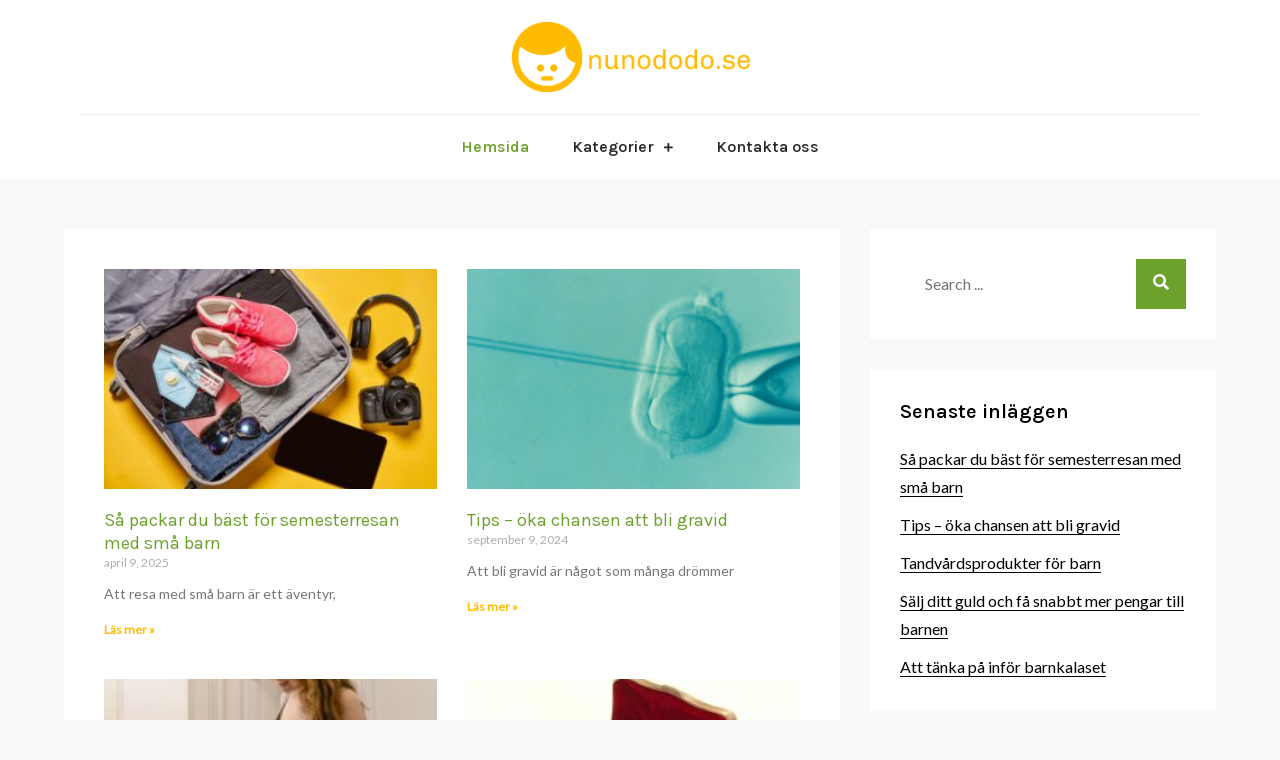

--- FILE ---
content_type: text/html; charset=UTF-8
request_url: https://nunododo.se/
body_size: 15809
content:
<!DOCTYPE html> <html lang="sv-SE">
<head>

	<meta charset="UTF-8">
	<meta name="viewport" content="width=device-width, initial-scale=1">
	<link rel="profile" href="https://gmpg.org/xfn/11">
	

<title>nunododo.se &#8211; Allt om produkter för barn</title>
<meta name='robots' content='max-image-preview:large' />
<link rel='dns-prefetch' href='//fonts.googleapis.com' />
<link rel="alternate" type="application/rss+xml" title="nunododo.se &raquo; Webbflöde" href="https://nunododo.se/feed/" />
<script type="text/javascript">
/* <![CDATA[ */
window._wpemojiSettings = {"baseUrl":"https:\/\/s.w.org\/images\/core\/emoji\/15.0.3\/72x72\/","ext":".png","svgUrl":"https:\/\/s.w.org\/images\/core\/emoji\/15.0.3\/svg\/","svgExt":".svg","source":{"concatemoji":"https:\/\/nunododo.se\/wp-includes\/js\/wp-emoji-release.min.js?ver=6.6.4"}};
/*! This file is auto-generated */
!function(i,n){var o,s,e;function c(e){try{var t={supportTests:e,timestamp:(new Date).valueOf()};sessionStorage.setItem(o,JSON.stringify(t))}catch(e){}}function p(e,t,n){e.clearRect(0,0,e.canvas.width,e.canvas.height),e.fillText(t,0,0);var t=new Uint32Array(e.getImageData(0,0,e.canvas.width,e.canvas.height).data),r=(e.clearRect(0,0,e.canvas.width,e.canvas.height),e.fillText(n,0,0),new Uint32Array(e.getImageData(0,0,e.canvas.width,e.canvas.height).data));return t.every(function(e,t){return e===r[t]})}function u(e,t,n){switch(t){case"flag":return n(e,"\ud83c\udff3\ufe0f\u200d\u26a7\ufe0f","\ud83c\udff3\ufe0f\u200b\u26a7\ufe0f")?!1:!n(e,"\ud83c\uddfa\ud83c\uddf3","\ud83c\uddfa\u200b\ud83c\uddf3")&&!n(e,"\ud83c\udff4\udb40\udc67\udb40\udc62\udb40\udc65\udb40\udc6e\udb40\udc67\udb40\udc7f","\ud83c\udff4\u200b\udb40\udc67\u200b\udb40\udc62\u200b\udb40\udc65\u200b\udb40\udc6e\u200b\udb40\udc67\u200b\udb40\udc7f");case"emoji":return!n(e,"\ud83d\udc26\u200d\u2b1b","\ud83d\udc26\u200b\u2b1b")}return!1}function f(e,t,n){var r="undefined"!=typeof WorkerGlobalScope&&self instanceof WorkerGlobalScope?new OffscreenCanvas(300,150):i.createElement("canvas"),a=r.getContext("2d",{willReadFrequently:!0}),o=(a.textBaseline="top",a.font="600 32px Arial",{});return e.forEach(function(e){o[e]=t(a,e,n)}),o}function t(e){var t=i.createElement("script");t.src=e,t.defer=!0,i.head.appendChild(t)}"undefined"!=typeof Promise&&(o="wpEmojiSettingsSupports",s=["flag","emoji"],n.supports={everything:!0,everythingExceptFlag:!0},e=new Promise(function(e){i.addEventListener("DOMContentLoaded",e,{once:!0})}),new Promise(function(t){var n=function(){try{var e=JSON.parse(sessionStorage.getItem(o));if("object"==typeof e&&"number"==typeof e.timestamp&&(new Date).valueOf()<e.timestamp+604800&&"object"==typeof e.supportTests)return e.supportTests}catch(e){}return null}();if(!n){if("undefined"!=typeof Worker&&"undefined"!=typeof OffscreenCanvas&&"undefined"!=typeof URL&&URL.createObjectURL&&"undefined"!=typeof Blob)try{var e="postMessage("+f.toString()+"("+[JSON.stringify(s),u.toString(),p.toString()].join(",")+"));",r=new Blob([e],{type:"text/javascript"}),a=new Worker(URL.createObjectURL(r),{name:"wpTestEmojiSupports"});return void(a.onmessage=function(e){c(n=e.data),a.terminate(),t(n)})}catch(e){}c(n=f(s,u,p))}t(n)}).then(function(e){for(var t in e)n.supports[t]=e[t],n.supports.everything=n.supports.everything&&n.supports[t],"flag"!==t&&(n.supports.everythingExceptFlag=n.supports.everythingExceptFlag&&n.supports[t]);n.supports.everythingExceptFlag=n.supports.everythingExceptFlag&&!n.supports.flag,n.DOMReady=!1,n.readyCallback=function(){n.DOMReady=!0}}).then(function(){return e}).then(function(){var e;n.supports.everything||(n.readyCallback(),(e=n.source||{}).concatemoji?t(e.concatemoji):e.wpemoji&&e.twemoji&&(t(e.twemoji),t(e.wpemoji)))}))}((window,document),window._wpemojiSettings);
/* ]]> */
</script>
<style id='wp-emoji-styles-inline-css' type='text/css'>

	img.wp-smiley, img.emoji {
		display: inline !important;
		border: none !important;
		box-shadow: none !important;
		height: 1em !important;
		width: 1em !important;
		margin: 0 0.07em !important;
		vertical-align: -0.1em !important;
		background: none !important;
		padding: 0 !important;
	}
</style>
<style id='classic-theme-styles-inline-css' type='text/css'>
/*! This file is auto-generated */
.wp-block-button__link{color:#fff;background-color:#32373c;border-radius:9999px;box-shadow:none;text-decoration:none;padding:calc(.667em + 2px) calc(1.333em + 2px);font-size:1.125em}.wp-block-file__button{background:#32373c;color:#fff;text-decoration:none}
</style>
<style id='global-styles-inline-css' type='text/css'>
:root{--wp--preset--aspect-ratio--square: 1;--wp--preset--aspect-ratio--4-3: 4/3;--wp--preset--aspect-ratio--3-4: 3/4;--wp--preset--aspect-ratio--3-2: 3/2;--wp--preset--aspect-ratio--2-3: 2/3;--wp--preset--aspect-ratio--16-9: 16/9;--wp--preset--aspect-ratio--9-16: 9/16;--wp--preset--color--black: #000000;--wp--preset--color--cyan-bluish-gray: #abb8c3;--wp--preset--color--white: #ffffff;--wp--preset--color--pale-pink: #f78da7;--wp--preset--color--vivid-red: #cf2e2e;--wp--preset--color--luminous-vivid-orange: #ff6900;--wp--preset--color--luminous-vivid-amber: #fcb900;--wp--preset--color--light-green-cyan: #7bdcb5;--wp--preset--color--vivid-green-cyan: #00d084;--wp--preset--color--pale-cyan-blue: #8ed1fc;--wp--preset--color--vivid-cyan-blue: #0693e3;--wp--preset--color--vivid-purple: #9b51e0;--wp--preset--color--tan: #E6DBAD;--wp--preset--color--yellow: #FDE64B;--wp--preset--color--orange: #ED7014;--wp--preset--color--red: #D0312D;--wp--preset--color--pink: #b565a7;--wp--preset--color--purple: #A32CC4;--wp--preset--color--blue: #3A43BA;--wp--preset--color--green: #3BB143;--wp--preset--color--brown: #231709;--wp--preset--color--grey: #6C626D;--wp--preset--gradient--vivid-cyan-blue-to-vivid-purple: linear-gradient(135deg,rgba(6,147,227,1) 0%,rgb(155,81,224) 100%);--wp--preset--gradient--light-green-cyan-to-vivid-green-cyan: linear-gradient(135deg,rgb(122,220,180) 0%,rgb(0,208,130) 100%);--wp--preset--gradient--luminous-vivid-amber-to-luminous-vivid-orange: linear-gradient(135deg,rgba(252,185,0,1) 0%,rgba(255,105,0,1) 100%);--wp--preset--gradient--luminous-vivid-orange-to-vivid-red: linear-gradient(135deg,rgba(255,105,0,1) 0%,rgb(207,46,46) 100%);--wp--preset--gradient--very-light-gray-to-cyan-bluish-gray: linear-gradient(135deg,rgb(238,238,238) 0%,rgb(169,184,195) 100%);--wp--preset--gradient--cool-to-warm-spectrum: linear-gradient(135deg,rgb(74,234,220) 0%,rgb(151,120,209) 20%,rgb(207,42,186) 40%,rgb(238,44,130) 60%,rgb(251,105,98) 80%,rgb(254,248,76) 100%);--wp--preset--gradient--blush-light-purple: linear-gradient(135deg,rgb(255,206,236) 0%,rgb(152,150,240) 100%);--wp--preset--gradient--blush-bordeaux: linear-gradient(135deg,rgb(254,205,165) 0%,rgb(254,45,45) 50%,rgb(107,0,62) 100%);--wp--preset--gradient--luminous-dusk: linear-gradient(135deg,rgb(255,203,112) 0%,rgb(199,81,192) 50%,rgb(65,88,208) 100%);--wp--preset--gradient--pale-ocean: linear-gradient(135deg,rgb(255,245,203) 0%,rgb(182,227,212) 50%,rgb(51,167,181) 100%);--wp--preset--gradient--electric-grass: linear-gradient(135deg,rgb(202,248,128) 0%,rgb(113,206,126) 100%);--wp--preset--gradient--midnight: linear-gradient(135deg,rgb(2,3,129) 0%,rgb(40,116,252) 100%);--wp--preset--font-size--small: 12px;--wp--preset--font-size--medium: 20px;--wp--preset--font-size--large: 36px;--wp--preset--font-size--x-large: 42px;--wp--preset--font-size--regular: 16px;--wp--preset--font-size--larger: 36px;--wp--preset--font-size--huge: 48px;--wp--preset--spacing--20: 0.44rem;--wp--preset--spacing--30: 0.67rem;--wp--preset--spacing--40: 1rem;--wp--preset--spacing--50: 1.5rem;--wp--preset--spacing--60: 2.25rem;--wp--preset--spacing--70: 3.38rem;--wp--preset--spacing--80: 5.06rem;--wp--preset--shadow--natural: 6px 6px 9px rgba(0, 0, 0, 0.2);--wp--preset--shadow--deep: 12px 12px 50px rgba(0, 0, 0, 0.4);--wp--preset--shadow--sharp: 6px 6px 0px rgba(0, 0, 0, 0.2);--wp--preset--shadow--outlined: 6px 6px 0px -3px rgba(255, 255, 255, 1), 6px 6px rgba(0, 0, 0, 1);--wp--preset--shadow--crisp: 6px 6px 0px rgba(0, 0, 0, 1);}:where(.is-layout-flex){gap: 0.5em;}:where(.is-layout-grid){gap: 0.5em;}body .is-layout-flex{display: flex;}.is-layout-flex{flex-wrap: wrap;align-items: center;}.is-layout-flex > :is(*, div){margin: 0;}body .is-layout-grid{display: grid;}.is-layout-grid > :is(*, div){margin: 0;}:where(.wp-block-columns.is-layout-flex){gap: 2em;}:where(.wp-block-columns.is-layout-grid){gap: 2em;}:where(.wp-block-post-template.is-layout-flex){gap: 1.25em;}:where(.wp-block-post-template.is-layout-grid){gap: 1.25em;}.has-black-color{color: var(--wp--preset--color--black) !important;}.has-cyan-bluish-gray-color{color: var(--wp--preset--color--cyan-bluish-gray) !important;}.has-white-color{color: var(--wp--preset--color--white) !important;}.has-pale-pink-color{color: var(--wp--preset--color--pale-pink) !important;}.has-vivid-red-color{color: var(--wp--preset--color--vivid-red) !important;}.has-luminous-vivid-orange-color{color: var(--wp--preset--color--luminous-vivid-orange) !important;}.has-luminous-vivid-amber-color{color: var(--wp--preset--color--luminous-vivid-amber) !important;}.has-light-green-cyan-color{color: var(--wp--preset--color--light-green-cyan) !important;}.has-vivid-green-cyan-color{color: var(--wp--preset--color--vivid-green-cyan) !important;}.has-pale-cyan-blue-color{color: var(--wp--preset--color--pale-cyan-blue) !important;}.has-vivid-cyan-blue-color{color: var(--wp--preset--color--vivid-cyan-blue) !important;}.has-vivid-purple-color{color: var(--wp--preset--color--vivid-purple) !important;}.has-black-background-color{background-color: var(--wp--preset--color--black) !important;}.has-cyan-bluish-gray-background-color{background-color: var(--wp--preset--color--cyan-bluish-gray) !important;}.has-white-background-color{background-color: var(--wp--preset--color--white) !important;}.has-pale-pink-background-color{background-color: var(--wp--preset--color--pale-pink) !important;}.has-vivid-red-background-color{background-color: var(--wp--preset--color--vivid-red) !important;}.has-luminous-vivid-orange-background-color{background-color: var(--wp--preset--color--luminous-vivid-orange) !important;}.has-luminous-vivid-amber-background-color{background-color: var(--wp--preset--color--luminous-vivid-amber) !important;}.has-light-green-cyan-background-color{background-color: var(--wp--preset--color--light-green-cyan) !important;}.has-vivid-green-cyan-background-color{background-color: var(--wp--preset--color--vivid-green-cyan) !important;}.has-pale-cyan-blue-background-color{background-color: var(--wp--preset--color--pale-cyan-blue) !important;}.has-vivid-cyan-blue-background-color{background-color: var(--wp--preset--color--vivid-cyan-blue) !important;}.has-vivid-purple-background-color{background-color: var(--wp--preset--color--vivid-purple) !important;}.has-black-border-color{border-color: var(--wp--preset--color--black) !important;}.has-cyan-bluish-gray-border-color{border-color: var(--wp--preset--color--cyan-bluish-gray) !important;}.has-white-border-color{border-color: var(--wp--preset--color--white) !important;}.has-pale-pink-border-color{border-color: var(--wp--preset--color--pale-pink) !important;}.has-vivid-red-border-color{border-color: var(--wp--preset--color--vivid-red) !important;}.has-luminous-vivid-orange-border-color{border-color: var(--wp--preset--color--luminous-vivid-orange) !important;}.has-luminous-vivid-amber-border-color{border-color: var(--wp--preset--color--luminous-vivid-amber) !important;}.has-light-green-cyan-border-color{border-color: var(--wp--preset--color--light-green-cyan) !important;}.has-vivid-green-cyan-border-color{border-color: var(--wp--preset--color--vivid-green-cyan) !important;}.has-pale-cyan-blue-border-color{border-color: var(--wp--preset--color--pale-cyan-blue) !important;}.has-vivid-cyan-blue-border-color{border-color: var(--wp--preset--color--vivid-cyan-blue) !important;}.has-vivid-purple-border-color{border-color: var(--wp--preset--color--vivid-purple) !important;}.has-vivid-cyan-blue-to-vivid-purple-gradient-background{background: var(--wp--preset--gradient--vivid-cyan-blue-to-vivid-purple) !important;}.has-light-green-cyan-to-vivid-green-cyan-gradient-background{background: var(--wp--preset--gradient--light-green-cyan-to-vivid-green-cyan) !important;}.has-luminous-vivid-amber-to-luminous-vivid-orange-gradient-background{background: var(--wp--preset--gradient--luminous-vivid-amber-to-luminous-vivid-orange) !important;}.has-luminous-vivid-orange-to-vivid-red-gradient-background{background: var(--wp--preset--gradient--luminous-vivid-orange-to-vivid-red) !important;}.has-very-light-gray-to-cyan-bluish-gray-gradient-background{background: var(--wp--preset--gradient--very-light-gray-to-cyan-bluish-gray) !important;}.has-cool-to-warm-spectrum-gradient-background{background: var(--wp--preset--gradient--cool-to-warm-spectrum) !important;}.has-blush-light-purple-gradient-background{background: var(--wp--preset--gradient--blush-light-purple) !important;}.has-blush-bordeaux-gradient-background{background: var(--wp--preset--gradient--blush-bordeaux) !important;}.has-luminous-dusk-gradient-background{background: var(--wp--preset--gradient--luminous-dusk) !important;}.has-pale-ocean-gradient-background{background: var(--wp--preset--gradient--pale-ocean) !important;}.has-electric-grass-gradient-background{background: var(--wp--preset--gradient--electric-grass) !important;}.has-midnight-gradient-background{background: var(--wp--preset--gradient--midnight) !important;}.has-small-font-size{font-size: var(--wp--preset--font-size--small) !important;}.has-medium-font-size{font-size: var(--wp--preset--font-size--medium) !important;}.has-large-font-size{font-size: var(--wp--preset--font-size--large) !important;}.has-x-large-font-size{font-size: var(--wp--preset--font-size--x-large) !important;}
:where(.wp-block-post-template.is-layout-flex){gap: 1.25em;}:where(.wp-block-post-template.is-layout-grid){gap: 1.25em;}
:where(.wp-block-columns.is-layout-flex){gap: 2em;}:where(.wp-block-columns.is-layout-grid){gap: 2em;}
:root :where(.wp-block-pullquote){font-size: 1.5em;line-height: 1.6;}
</style>
<link rel='stylesheet' id='contact-form-7-css' href='https://nunododo.se/wp-content/plugins/contact-form-7/includes/css/styles.css?ver=5.7.3' type='text/css' media='all' />
<link rel='stylesheet' id='essential-grid-plugin-settings-css' href='https://nunododo.se/wp-content/plugins/essential-grid/public/assets/css/settings.css?ver=3.0.10' type='text/css' media='all' />
<link rel='stylesheet' id='tp-fontello-css' href='https://nunododo.se/wp-content/plugins/essential-grid/public/assets/font/fontello/css/fontello.css?ver=3.0.10' type='text/css' media='all' />
<link rel='stylesheet' id='rs-plugin-settings-css' href='https://nunododo.se/wp-content/plugins/revslider/public/assets/css/rs6.css?ver=6.3.3' type='text/css' media='all' />
<style id='rs-plugin-settings-inline-css' type='text/css'>
#rs-demo-id {}
</style>
<link rel='stylesheet' id='font-awesome-css' href='https://nunododo.se/wp-content/plugins/elementor/assets/lib/font-awesome/css/font-awesome.min.css?ver=4.7.0' type='text/css' media='all' />
<link rel='stylesheet' id='salient-wpbakery-addons-css' href='https://nunododo.se/wp-content/plugins/salient-core/css/salient-wpbakery-addons-basic.css?ver=1.7' type='text/css' media='all' />
<link rel='stylesheet' id='wp-pagenavi-css' href='https://nunododo.se/wp-content/plugins/wp-pagenavi/pagenavi-css.css?ver=2.70' type='text/css' media='all' />
<link rel='stylesheet' id='saira-google-fonts-css' href='https://fonts.googleapis.com/css?family=Lora%3A400%2C500%2C600%2C700&#038;subset=latin%2Clatin-ext' type='text/css' media='all' />
<link rel='stylesheet' id='fontawesome-all-css' href='https://nunododo.se/wp-content/themes/saira/assets/css/all.min.css?ver=4.7.0' type='text/css' media='all' />
<link rel='stylesheet' id='saira-blocks-css' href='https://nunododo.se/wp-content/themes/saira/assets/css/blocks.min.css?ver=6.6.4' type='text/css' media='all' />
<link rel='stylesheet' id='saira-style-css' href='https://nunododo.se/wp-content/themes/abel/style.css?ver=6.6.4' type='text/css' media='all' />
<style id='saira-style-inline-css' type='text/css'>
.site-title,
		.site-description {
			position: absolute;
			clip: rect(1px, 1px, 1px, 1px);
		}
</style>
<link rel='stylesheet' id='elementor-icons-css' href='https://nunododo.se/wp-content/plugins/elementor/assets/lib/eicons/css/elementor-icons.min.css?ver=5.32.0' type='text/css' media='all' />
<link rel='stylesheet' id='elementor-frontend-css' href='https://nunododo.se/wp-content/plugins/elementor/assets/css/frontend.min.css?ver=3.25.10' type='text/css' media='all' />
<link rel='stylesheet' id='swiper-css' href='https://nunododo.se/wp-content/plugins/elementor/assets/lib/swiper/v8/css/swiper.min.css?ver=8.4.5' type='text/css' media='all' />
<link rel='stylesheet' id='e-swiper-css' href='https://nunododo.se/wp-content/plugins/elementor/assets/css/conditionals/e-swiper.min.css?ver=3.25.10' type='text/css' media='all' />
<link rel='stylesheet' id='elementor-post-16-css' href='https://nunododo.se/wp-content/uploads/sites/64/elementor/css/post-16.css?ver=1692006037' type='text/css' media='all' />
<link rel='stylesheet' id='elementor-pro-css' href='https://nunododo.se/wp-content/plugins/elementor-pro/assets/css/frontend.min.css?ver=3.11.0' type='text/css' media='all' />
<link rel='stylesheet' id='e-animations-css' href='https://nunododo.se/wp-content/plugins/elementor/assets/lib/animations/animations.min.css?ver=3.25.10' type='text/css' media='all' />
<link rel='stylesheet' id='elementor-post-52-css' href='https://nunododo.se/wp-content/uploads/sites/64/elementor/css/post-52.css?ver=1692006037' type='text/css' media='all' />
<link rel='stylesheet' id='abel-style-parent-css' href='https://nunododo.se/wp-content/themes/saira/style.css?ver=6.6.4' type='text/css' media='all' />
<link rel='stylesheet' id='abel-style-css' href='https://nunododo.se/wp-content/themes/abel/style.css?ver=1.0' type='text/css' media='all' />
<link rel='stylesheet' id='abel-fonts-css' href='https://fonts.googleapis.com/css?family=Karla%3A400%2C500%2C600%2C700%7CLato%3A400&#038;subset=latin%2Clatin-ext' type='text/css' media='all' />
<link rel='stylesheet' id='google-fonts-1-css' href='https://fonts.googleapis.com/css?family=Roboto%3A100%2C100italic%2C200%2C200italic%2C300%2C300italic%2C400%2C400italic%2C500%2C500italic%2C600%2C600italic%2C700%2C700italic%2C800%2C800italic%2C900%2C900italic%7CRoboto+Slab%3A100%2C100italic%2C200%2C200italic%2C300%2C300italic%2C400%2C400italic%2C500%2C500italic%2C600%2C600italic%2C700%2C700italic%2C800%2C800italic%2C900%2C900italic%7CRye%3A100%2C100italic%2C200%2C200italic%2C300%2C300italic%2C400%2C400italic%2C500%2C500italic%2C600%2C600italic%2C700%2C700italic%2C800%2C800italic%2C900%2C900italic&#038;display=auto&#038;ver=6.6.4' type='text/css' media='all' />
<link rel="preconnect" href="https://fonts.gstatic.com/" crossorigin><script type="text/javascript" src="https://nunododo.se/wp-includes/js/jquery/jquery.min.js?ver=3.7.1" id="jquery-core-js"></script>
<script type="text/javascript" src="https://nunododo.se/wp-includes/js/jquery/jquery-migrate.min.js?ver=3.4.1" id="jquery-migrate-js"></script>
<script type="text/javascript" src="https://nunododo.se/wp-content/plugins/revslider/public/assets/js/rbtools.min.js?ver=6.3.3" id="tp-tools-js"></script>
<script type="text/javascript" src="https://nunododo.se/wp-content/plugins/revslider/public/assets/js/rs6.min.js?ver=6.3.3" id="revmin-js"></script>
<script type="text/javascript" src="https://nunododo.se/wp-content/plugins/salient-core/js/third-party/jquery.easing.js?ver=1.7" id="jquery-easing-js"></script>
<script type="text/javascript" src="https://nunododo.se/wp-content/plugins/salient-core/js/third-party/imagesLoaded.min.js?ver=1.7" id="imagesLoaded-js"></script>
<script type="text/javascript" src="https://nunododo.se/wp-content/plugins/salient-core/js/init.js?ver=1.7" id="salient-wpbakery-addons-js"></script>
<link rel="https://api.w.org/" href="https://nunododo.se/wp-json/" /><link rel="alternate" title="JSON" type="application/json" href="https://nunododo.se/wp-json/wp/v2/pages/52" /><link rel="EditURI" type="application/rsd+xml" title="RSD" href="https://nunododo.se/xmlrpc.php?rsd" />
<meta name="generator" content="WordPress 6.6.4" />
<link rel="canonical" href="https://nunododo.se/" />
<link rel='shortlink' href='https://nunododo.se/' />
<link rel="alternate" title="oEmbed (JSON)" type="application/json+oembed" href="https://nunododo.se/wp-json/oembed/1.0/embed?url=https%3A%2F%2Fnunododo.se%2F" />
<link rel="alternate" title="oEmbed (XML)" type="text/xml+oembed" href="https://nunododo.se/wp-json/oembed/1.0/embed?url=https%3A%2F%2Fnunododo.se%2F&#038;format=xml" />
<meta name="generator" content="Elementor 3.25.10; features: additional_custom_breakpoints, e_optimized_control_loading; settings: css_print_method-external, google_font-enabled, font_display-auto">
			<style>
				.e-con.e-parent:nth-of-type(n+4):not(.e-lazyloaded):not(.e-no-lazyload),
				.e-con.e-parent:nth-of-type(n+4):not(.e-lazyloaded):not(.e-no-lazyload) * {
					background-image: none !important;
				}
				@media screen and (max-height: 1024px) {
					.e-con.e-parent:nth-of-type(n+3):not(.e-lazyloaded):not(.e-no-lazyload),
					.e-con.e-parent:nth-of-type(n+3):not(.e-lazyloaded):not(.e-no-lazyload) * {
						background-image: none !important;
					}
				}
				@media screen and (max-height: 640px) {
					.e-con.e-parent:nth-of-type(n+2):not(.e-lazyloaded):not(.e-no-lazyload),
					.e-con.e-parent:nth-of-type(n+2):not(.e-lazyloaded):not(.e-no-lazyload) * {
						background-image: none !important;
					}
				}
			</style>
			<meta name="generator" content="Powered by Slider Revolution 6.3.3 - responsive, Mobile-Friendly Slider Plugin for WordPress with comfortable drag and drop interface." />
<link rel="icon" href="https://nunododo.se/wp-content/uploads/sites/64/2021/01/cropped-icon-32x32.png" sizes="32x32" />
<link rel="icon" href="https://nunododo.se/wp-content/uploads/sites/64/2021/01/cropped-icon-192x192.png" sizes="192x192" />
<link rel="apple-touch-icon" href="https://nunododo.se/wp-content/uploads/sites/64/2021/01/cropped-icon-180x180.png" />
<meta name="msapplication-TileImage" content="https://nunododo.se/wp-content/uploads/sites/64/2021/01/cropped-icon-270x270.png" />
<script type="text/javascript">function setREVStartSize(e){
			//window.requestAnimationFrame(function() {				 
				window.RSIW = window.RSIW===undefined ? window.innerWidth : window.RSIW;	
				window.RSIH = window.RSIH===undefined ? window.innerHeight : window.RSIH;	
				try {								
					var pw = document.getElementById(e.c).parentNode.offsetWidth,
						newh;
					pw = pw===0 || isNaN(pw) ? window.RSIW : pw;
					e.tabw = e.tabw===undefined ? 0 : parseInt(e.tabw);
					e.thumbw = e.thumbw===undefined ? 0 : parseInt(e.thumbw);
					e.tabh = e.tabh===undefined ? 0 : parseInt(e.tabh);
					e.thumbh = e.thumbh===undefined ? 0 : parseInt(e.thumbh);
					e.tabhide = e.tabhide===undefined ? 0 : parseInt(e.tabhide);
					e.thumbhide = e.thumbhide===undefined ? 0 : parseInt(e.thumbhide);
					e.mh = e.mh===undefined || e.mh=="" || e.mh==="auto" ? 0 : parseInt(e.mh,0);		
					if(e.layout==="fullscreen" || e.l==="fullscreen") 						
						newh = Math.max(e.mh,window.RSIH);					
					else{					
						e.gw = Array.isArray(e.gw) ? e.gw : [e.gw];
						for (var i in e.rl) if (e.gw[i]===undefined || e.gw[i]===0) e.gw[i] = e.gw[i-1];					
						e.gh = e.el===undefined || e.el==="" || (Array.isArray(e.el) && e.el.length==0)? e.gh : e.el;
						e.gh = Array.isArray(e.gh) ? e.gh : [e.gh];
						for (var i in e.rl) if (e.gh[i]===undefined || e.gh[i]===0) e.gh[i] = e.gh[i-1];
											
						var nl = new Array(e.rl.length),
							ix = 0,						
							sl;					
						e.tabw = e.tabhide>=pw ? 0 : e.tabw;
						e.thumbw = e.thumbhide>=pw ? 0 : e.thumbw;
						e.tabh = e.tabhide>=pw ? 0 : e.tabh;
						e.thumbh = e.thumbhide>=pw ? 0 : e.thumbh;					
						for (var i in e.rl) nl[i] = e.rl[i]<window.RSIW ? 0 : e.rl[i];
						sl = nl[0];									
						for (var i in nl) if (sl>nl[i] && nl[i]>0) { sl = nl[i]; ix=i;}															
						var m = pw>(e.gw[ix]+e.tabw+e.thumbw) ? 1 : (pw-(e.tabw+e.thumbw)) / (e.gw[ix]);					
						newh =  (e.gh[ix] * m) + (e.tabh + e.thumbh);
					}				
					if(window.rs_init_css===undefined) window.rs_init_css = document.head.appendChild(document.createElement("style"));					
					document.getElementById(e.c).height = newh+"px";
					window.rs_init_css.innerHTML += "#"+e.c+"_wrapper { height: "+newh+"px }";				
				} catch(e){
					console.log("Failure at Presize of Slider:" + e)
				}					   
			//});
		  };</script>

</head>

<body data-rsssl=1 class="home page-template-default page page-id-52 wp-custom-logo ninetheme-shortcode-plugin-version-1.2.6 group-blog right-sidebar elementor-default elementor-kit-16 elementor-page elementor-page-52">


<div id="page" class="site"><a class="skip-link screen-reader-text" href="#content">Skip to content</a>
		<header id="masthead" class="site-header" role="banner">
    <div class="wrapper">
        <div class="site-branding">
            <div class="site-logo">
                
                    <a href="https://nunododo.se/" class="custom-logo-link" rel="home" aria-current="page"><img loading="lazy" width="300" height="97" src="https://nunododo.se/wp-content/uploads/sites/64/2021/01/LogoMakr-2zhcsX.png" class="custom-logo" alt="nunododo.se" decoding="async" /></a>
                
            </div><!-- .site-logo -->

            <div id="site-identity">
                <h1 class="site-title">
                    <a href="https://nunododo.se/" rel="home">  nunododo.se</a>
                </h1>

                
                    <p class="site-description">Allt om produkter för barn</p>
                
            </div><!-- #site-identity -->
        </div> <!-- .site-branding -->

        <nav id="site-navigation" class="main-navigation" role="navigation" aria-label="Primary Menu">
            <button type="button" class="menu-toggle">
                <span class="icon-bar"></span>
                <span class="icon-bar"></span>
                <span class="icon-bar"></span>
            </button>

            <div class="menu-menu-container"><ul id="primary-menu" class="nav-menu"><li id="menu-item-55" class="menu-item menu-item-type-post_type menu-item-object-page menu-item-home current-menu-item page_item page-item-52 current_page_item menu-item-55"><a href="https://nunododo.se/" aria-current="page">Hemsida</a></li>
<li id="menu-item-57" class="menu-item menu-item-type-custom menu-item-object-custom menu-item-has-children menu-item-57"><a href="#">Kategorier</a>
<ul class="sub-menu">
	<li id="menu-item-58" class="menu-item menu-item-type-taxonomy menu-item-object-category menu-item-58"><a href="https://nunododo.se/category/vagnar-och-bilbarnstolar/">Vagnar och bilbarnstolar</a></li>
	<li id="menu-item-59" class="menu-item menu-item-type-taxonomy menu-item-object-category menu-item-59"><a href="https://nunododo.se/category/apotek-till-barnet/">Apotek till barnet</a></li>
</ul>
</li>
<li id="menu-item-56" class="menu-item menu-item-type-post_type menu-item-object-page menu-item-56"><a href="https://nunododo.se/kontakta-oss/">Kontakta oss</a></li>
</ul></div>
        </nav><!-- #site-navigation -->
    </div><!-- .wrapper -->

		</header> <!-- header ends here -->
	<div id="content" class="site-content">
	
        
        <div class="wrapper section-gap">
        
	<div id="primary" class="content-area">
		<main id="main" class="site-main" role="main">

			

<article id="post-52" class="post-52 page type-page status-publish hentry">
	<div class="entry-content">
				<div data-elementor-type="wp-page" data-elementor-id="52" class="elementor elementor-52">
						<section class="elementor-section elementor-top-section elementor-element elementor-element-19c798d elementor-section-boxed elementor-section-height-default elementor-section-height-default" data-id="19c798d" data-element_type="section">
						<div class="elementor-container elementor-column-gap-default">
					<div class="elementor-column elementor-col-100 elementor-top-column elementor-element elementor-element-bd4054f" data-id="bd4054f" data-element_type="column">
			<div class="elementor-widget-wrap elementor-element-populated">
						<div class="elementor-element elementor-element-098aeaf elementor-grid-2 elementor-grid-tablet-2 elementor-grid-mobile-1 elementor-posts--thumbnail-top elementor-widget elementor-widget-global elementor-global-118 elementor-widget-posts" data-id="098aeaf" data-element_type="widget" data-settings="{&quot;classic_columns&quot;:&quot;2&quot;,&quot;classic_columns_tablet&quot;:&quot;2&quot;,&quot;classic_columns_mobile&quot;:&quot;1&quot;,&quot;classic_row_gap&quot;:{&quot;unit&quot;:&quot;px&quot;,&quot;size&quot;:35,&quot;sizes&quot;:[]},&quot;classic_row_gap_tablet&quot;:{&quot;unit&quot;:&quot;px&quot;,&quot;size&quot;:&quot;&quot;,&quot;sizes&quot;:[]},&quot;classic_row_gap_mobile&quot;:{&quot;unit&quot;:&quot;px&quot;,&quot;size&quot;:&quot;&quot;,&quot;sizes&quot;:[]}}" data-widget_type="posts.classic">
				<div class="elementor-widget-container">
					<div class="elementor-posts-container elementor-posts elementor-posts--skin-classic elementor-grid">
				<article class="elementor-post elementor-grid-item post-287 post type-post status-publish format-standard has-post-thumbnail hentry category-apotek-till-barnet">
				<a class="elementor-post__thumbnail__link" href="https://nunododo.se/sa-packar-du-bast-for-semesterresan-med-sma-barn/" >
			<div class="elementor-post__thumbnail"><img fetchpriority="high" fetchpriority="high" decoding="async" width="300" height="200" src="https://nunododo.se/wp-content/uploads/sites/64/2025/04/resized_family_vacation_packing_4-300x200.jpg" class="attachment-medium size-medium wp-image-286" alt="" srcset="https://nunododo.se/wp-content/uploads/sites/64/2025/04/resized_family_vacation_packing_4-300x200.jpg 300w, https://nunododo.se/wp-content/uploads/sites/64/2025/04/resized_family_vacation_packing_4-1024x683.jpg 1024w, https://nunododo.se/wp-content/uploads/sites/64/2025/04/resized_family_vacation_packing_4-768x512.jpg 768w, https://nunododo.se/wp-content/uploads/sites/64/2025/04/resized_family_vacation_packing_4.jpg 1092w" sizes="(max-width: 300px) 100vw, 300px" /></div>
		</a>
				<div class="elementor-post__text">
				<h3 class="elementor-post__title">
			<a href="https://nunododo.se/sa-packar-du-bast-for-semesterresan-med-sma-barn/" >
				Så packar du bäst för semesterresan med små barn			</a>
		</h3>
				<div class="elementor-post__meta-data">
					<span class="elementor-post-date">
			april 9, 2025		</span>
				</div>
				<div class="elementor-post__excerpt">
			<p>Att resa med små barn är ett äventyr,</p>
		</div>
		
		<a class="elementor-post__read-more" href="https://nunododo.se/sa-packar-du-bast-for-semesterresan-med-sma-barn/" aria-label="Läs mer om Så packar du bäst för semesterresan med små barn" >
			Läs mer »		</a>

				</div>
				</article>
				<article class="elementor-post elementor-grid-item post-285 post type-post status-publish format-standard has-post-thumbnail hentry category-apotek-till-barnet">
				<a class="elementor-post__thumbnail__link" href="https://nunododo.se/tips-oka-chansen-att-bli-gravid/" >
			<div class="elementor-post__thumbnail"><img decoding="async" width="300" height="169" src="https://nunododo.se/wp-content/uploads/sites/64/2024/09/eAomkBbkL7wB-300x169.png" class="attachment-medium size-medium wp-image-283" alt="" srcset="https://nunododo.se/wp-content/uploads/sites/64/2024/09/eAomkBbkL7wB-300x169.png 300w, https://nunododo.se/wp-content/uploads/sites/64/2024/09/eAomkBbkL7wB-768x432.png 768w, https://nunododo.se/wp-content/uploads/sites/64/2024/09/eAomkBbkL7wB.png 1001w" sizes="(max-width: 300px) 100vw, 300px" /></div>
		</a>
				<div class="elementor-post__text">
				<h3 class="elementor-post__title">
			<a href="https://nunododo.se/tips-oka-chansen-att-bli-gravid/" >
				Tips &#8211; öka chansen att bli gravid			</a>
		</h3>
				<div class="elementor-post__meta-data">
					<span class="elementor-post-date">
			september 9, 2024		</span>
				</div>
				<div class="elementor-post__excerpt">
			<p>Att bli gravid är något som många drömmer</p>
		</div>
		
		<a class="elementor-post__read-more" href="https://nunododo.se/tips-oka-chansen-att-bli-gravid/" aria-label="Läs mer om Tips &#8211; öka chansen att bli gravid" >
			Läs mer »		</a>

				</div>
				</article>
				<article class="elementor-post elementor-grid-item post-204 post type-post status-publish format-standard has-post-thumbnail hentry category-apotek-till-barnet">
				<a class="elementor-post__thumbnail__link" href="https://nunododo.se/tandvardsprodukter-for-barn/" >
			<div class="elementor-post__thumbnail"><img decoding="async" width="200" height="300" src="https://nunododo.se/wp-content/uploads/sites/64/2022/04/feCtksbi2Eiw-200x300.jpg" class="attachment-medium size-medium wp-image-202" alt="" srcset="https://nunododo.se/wp-content/uploads/sites/64/2022/04/feCtksbi2Eiw-200x300.jpg 200w, https://nunododo.se/wp-content/uploads/sites/64/2022/04/feCtksbi2Eiw.jpg 500w" sizes="(max-width: 200px) 100vw, 200px" /></div>
		</a>
				<div class="elementor-post__text">
				<h3 class="elementor-post__title">
			<a href="https://nunododo.se/tandvardsprodukter-for-barn/" >
				Tandvårdsprodukter för barn			</a>
		</h3>
				<div class="elementor-post__meta-data">
					<span class="elementor-post-date">
			april 25, 2022		</span>
				</div>
				<div class="elementor-post__excerpt">
			<p>Det är lika viktigt för barn att ta</p>
		</div>
		
		<a class="elementor-post__read-more" href="https://nunododo.se/tandvardsprodukter-for-barn/" aria-label="Läs mer om Tandvårdsprodukter för barn" >
			Läs mer »		</a>

				</div>
				</article>
				<article class="elementor-post elementor-grid-item post-201 post type-post status-publish format-standard has-post-thumbnail hentry category-apotek-till-barnet">
				<a class="elementor-post__thumbnail__link" href="https://nunododo.se/salj-ditt-guld-och-fa-snabbt-mer-pengar-till-barnen/" >
			<div class="elementor-post__thumbnail"><img loading="lazy" loading="lazy" decoding="async" width="300" height="233" src="https://nunododo.se/wp-content/uploads/sites/64/2022/02/dBqw80eZFI4E-300x233.jpg" class="attachment-medium size-medium wp-image-197" alt="" srcset="https://nunododo.se/wp-content/uploads/sites/64/2022/02/dBqw80eZFI4E-300x233.jpg 300w, https://nunododo.se/wp-content/uploads/sites/64/2022/02/dBqw80eZFI4E.jpg 500w" sizes="(max-width: 300px) 100vw, 300px" /></div>
		</a>
				<div class="elementor-post__text">
				<h3 class="elementor-post__title">
			<a href="https://nunododo.se/salj-ditt-guld-och-fa-snabbt-mer-pengar-till-barnen/" >
				Sälj ditt guld och få snabbt mer pengar till barnen			</a>
		</h3>
				<div class="elementor-post__meta-data">
					<span class="elementor-post-date">
			mars 11, 2022		</span>
				</div>
				<div class="elementor-post__excerpt">
			<p>När plånboken är tom eller när det inte</p>
		</div>
		
		<a class="elementor-post__read-more" href="https://nunododo.se/salj-ditt-guld-och-fa-snabbt-mer-pengar-till-barnen/" aria-label="Läs mer om Sälj ditt guld och få snabbt mer pengar till barnen" >
			Läs mer »		</a>

				</div>
				</article>
				<article class="elementor-post elementor-grid-item post-189 post type-post status-publish format-standard has-post-thumbnail hentry category-apotek-till-barnet">
				<a class="elementor-post__thumbnail__link" href="https://nunododo.se/att-tanka-pa-infor-barnkalaset/" >
			<div class="elementor-post__thumbnail"><img loading="lazy" loading="lazy" decoding="async" width="200" height="300" src="https://nunododo.se/wp-content/uploads/sites/64/2021/07/ezxPaUfDfSME-200x300.jpg" class="attachment-medium size-medium wp-image-188" alt="" srcset="https://nunododo.se/wp-content/uploads/sites/64/2021/07/ezxPaUfDfSME-200x300.jpg 200w, https://nunododo.se/wp-content/uploads/sites/64/2021/07/ezxPaUfDfSME.jpg 500w" sizes="(max-width: 200px) 100vw, 200px" /></div>
		</a>
				<div class="elementor-post__text">
				<h3 class="elementor-post__title">
			<a href="https://nunododo.se/att-tanka-pa-infor-barnkalaset/" >
				Att tänka på inför barnkalaset			</a>
		</h3>
				<div class="elementor-post__meta-data">
					<span class="elementor-post-date">
			augusti 15, 2021		</span>
				</div>
				<div class="elementor-post__excerpt">
			<p>Det kan kännas överväldigande att planera för ett</p>
		</div>
		
		<a class="elementor-post__read-more" href="https://nunododo.se/att-tanka-pa-infor-barnkalaset/" aria-label="Läs mer om Att tänka på inför barnkalaset" >
			Läs mer »		</a>

				</div>
				</article>
				<article class="elementor-post elementor-grid-item post-196 post type-post status-publish format-standard has-post-thumbnail hentry category-apotek-till-barnet">
				<a class="elementor-post__thumbnail__link" href="https://nunododo.se/halloween-barnens-nya-hogtid/" >
			<div class="elementor-post__thumbnail"><img loading="lazy" loading="lazy" decoding="async" width="200" height="300" src="https://nunododo.se/wp-content/uploads/sites/64/2021/07/eb9KOGeeGYe2-200x300.jpg" class="attachment-medium size-medium wp-image-193" alt="" srcset="https://nunododo.se/wp-content/uploads/sites/64/2021/07/eb9KOGeeGYe2-200x300.jpg 200w, https://nunododo.se/wp-content/uploads/sites/64/2021/07/eb9KOGeeGYe2.jpg 500w" sizes="(max-width: 200px) 100vw, 200px" /></div>
		</a>
				<div class="elementor-post__text">
				<h3 class="elementor-post__title">
			<a href="https://nunododo.se/halloween-barnens-nya-hogtid/" >
				Halloween – barnens nya högtid			</a>
		</h3>
				<div class="elementor-post__meta-data">
					<span class="elementor-post-date">
			augusti 8, 2021		</span>
				</div>
				<div class="elementor-post__excerpt">
			<p>I din egen barndom satt du säkert med</p>
		</div>
		
		<a class="elementor-post__read-more" href="https://nunododo.se/halloween-barnens-nya-hogtid/" aria-label="Läs mer om Halloween – barnens nya högtid" >
			Läs mer »		</a>

				</div>
				</article>
				</div>
		
				</div>
				</div>
					</div>
		</div>
					</div>
		</section>
				<section class="elementor-section elementor-top-section elementor-element elementor-element-f6cadab elementor-section-boxed elementor-section-height-default elementor-section-height-default" data-id="f6cadab" data-element_type="section">
						<div class="elementor-container elementor-column-gap-default">
					<div class="elementor-column elementor-col-100 elementor-top-column elementor-element elementor-element-dc7d507" data-id="dc7d507" data-element_type="column">
			<div class="elementor-widget-wrap elementor-element-populated">
						<div class="elementor-element elementor-element-6230157 elementor-widget elementor-widget-spacer" data-id="6230157" data-element_type="widget" data-widget_type="spacer.default">
				<div class="elementor-widget-container">
					<div class="elementor-spacer">
			<div class="elementor-spacer-inner"></div>
		</div>
				</div>
				</div>
				<div class="elementor-element elementor-element-db0d54c elementor-widget elementor-widget-global elementor-global-110 elementor-widget-heading" data-id="db0d54c" data-element_type="widget" data-widget_type="heading.default">
				<div class="elementor-widget-container">
			<h2 class="elementor-heading-title elementor-size-default">Galleri</h2>		</div>
				</div>
				<div class="elementor-element elementor-element-742fc2b elementor-widget elementor-widget-gallery" data-id="742fc2b" data-element_type="widget" data-settings="{&quot;columns&quot;:3,&quot;lazyload&quot;:&quot;yes&quot;,&quot;gallery_layout&quot;:&quot;grid&quot;,&quot;columns_tablet&quot;:2,&quot;columns_mobile&quot;:1,&quot;gap&quot;:{&quot;unit&quot;:&quot;px&quot;,&quot;size&quot;:10,&quot;sizes&quot;:[]},&quot;gap_tablet&quot;:{&quot;unit&quot;:&quot;px&quot;,&quot;size&quot;:10,&quot;sizes&quot;:[]},&quot;gap_mobile&quot;:{&quot;unit&quot;:&quot;px&quot;,&quot;size&quot;:10,&quot;sizes&quot;:[]},&quot;link_to&quot;:&quot;file&quot;,&quot;aspect_ratio&quot;:&quot;3:2&quot;,&quot;overlay_background&quot;:&quot;yes&quot;,&quot;content_hover_animation&quot;:&quot;fade-in&quot;}" data-widget_type="gallery.default">
				<div class="elementor-widget-container">
					<div class="elementor-gallery__container">
							<a class="e-gallery-item elementor-gallery-item elementor-animated-content" href="https://nunododo.se/wp-content/uploads/sites/64/2021/01/275110-girls-with-book.jpg" data-elementor-open-lightbox="yes" data-elementor-lightbox-slideshow="all-742fc2b" data-elementor-lightbox-title="275110-girls-with-book" data-e-action-hash="#elementor-action%3Aaction%3Dlightbox%26settings%3DeyJpZCI6NzAsInVybCI6Imh0dHBzOlwvXC9udW5vZG9kby5zZVwvd3AtY29udGVudFwvdXBsb2Fkc1wvc2l0ZXNcLzY0XC8yMDIxXC8wMVwvMjc1MTEwLWdpcmxzLXdpdGgtYm9vay5qcGciLCJzbGlkZXNob3ciOiJhbGwtNzQyZmMyYiJ9">
					<div class="e-gallery-image elementor-gallery-item__image" data-thumbnail="https://nunododo.se/wp-content/uploads/sites/64/2021/01/275110-girls-with-book-300x300.jpg" data-width="300" data-height="300" alt="" ></div>
											<div class="elementor-gallery-item__overlay"></div>
														</a>
							<a class="e-gallery-item elementor-gallery-item elementor-animated-content" href="https://nunododo.se/wp-content/uploads/sites/64/2021/01/905011-kids-inspecting-their-wooden-block-buildings.jpg" data-elementor-open-lightbox="yes" data-elementor-lightbox-slideshow="all-742fc2b" data-elementor-lightbox-title="905011-kids-inspecting-their-wooden-block-buildings" data-e-action-hash="#elementor-action%3Aaction%3Dlightbox%26settings%[base64]%3D">
					<div class="e-gallery-image elementor-gallery-item__image" data-thumbnail="https://nunododo.se/wp-content/uploads/sites/64/2021/01/905011-kids-inspecting-their-wooden-block-buildings-300x200.jpg" data-width="300" data-height="200" alt="" ></div>
											<div class="elementor-gallery-item__overlay"></div>
														</a>
							<a class="e-gallery-item elementor-gallery-item elementor-animated-content" href="https://nunododo.se/wp-content/uploads/sites/64/2021/01/1092831-children-on-the-pleasure-ground.jpg" data-elementor-open-lightbox="yes" data-elementor-lightbox-slideshow="all-742fc2b" data-elementor-lightbox-title="1092831-children-on-the-pleasure-ground" data-e-action-hash="#elementor-action%3Aaction%3Dlightbox%26settings%[base64]%3D">
					<div class="e-gallery-image elementor-gallery-item__image" data-thumbnail="https://nunododo.se/wp-content/uploads/sites/64/2021/01/1092831-children-on-the-pleasure-ground-300x196.jpg" data-width="300" data-height="196" alt="" ></div>
											<div class="elementor-gallery-item__overlay"></div>
														</a>
							<a class="e-gallery-item elementor-gallery-item elementor-animated-content" href="https://nunododo.se/wp-content/uploads/sites/64/2021/01/1488454-pojke-pa-fotbollsskola.jpg" data-elementor-open-lightbox="yes" data-elementor-lightbox-slideshow="all-742fc2b" data-elementor-lightbox-title="1488454-pojke-pa-fotbollsskola" data-e-action-hash="#elementor-action%3Aaction%3Dlightbox%26settings%3DeyJpZCI6NzMsInVybCI6Imh0dHBzOlwvXC9udW5vZG9kby5zZVwvd3AtY29udGVudFwvdXBsb2Fkc1wvc2l0ZXNcLzY0XC8yMDIxXC8wMVwvMTQ4ODQ1NC1wb2prZS1wYS1mb3Rib2xsc3Nrb2xhLmpwZyIsInNsaWRlc2hvdyI6ImFsbC03NDJmYzJiIn0%3D">
					<div class="e-gallery-image elementor-gallery-item__image" data-thumbnail="https://nunododo.se/wp-content/uploads/sites/64/2021/01/1488454-pojke-pa-fotbollsskola-300x200.jpg" data-width="300" data-height="200" alt="" ></div>
											<div class="elementor-gallery-item__overlay"></div>
														</a>
							<a class="e-gallery-item elementor-gallery-item elementor-animated-content" href="https://nunododo.se/wp-content/uploads/sites/64/2021/01/1708340-brother-and-sister-drawing.jpg" data-elementor-open-lightbox="yes" data-elementor-lightbox-slideshow="all-742fc2b" data-elementor-lightbox-title="1708340-brother-and-sister-drawing" data-e-action-hash="#elementor-action%3Aaction%3Dlightbox%26settings%3DeyJpZCI6NzQsInVybCI6Imh0dHBzOlwvXC9udW5vZG9kby5zZVwvd3AtY29udGVudFwvdXBsb2Fkc1wvc2l0ZXNcLzY0XC8yMDIxXC8wMVwvMTcwODM0MC1icm90aGVyLWFuZC1zaXN0ZXItZHJhd2luZy5qcGciLCJzbGlkZXNob3ciOiJhbGwtNzQyZmMyYiJ9">
					<div class="e-gallery-image elementor-gallery-item__image" data-thumbnail="https://nunododo.se/wp-content/uploads/sites/64/2021/01/1708340-brother-and-sister-drawing-300x200.jpg" data-width="300" data-height="200" alt="" ></div>
											<div class="elementor-gallery-item__overlay"></div>
														</a>
							<a class="e-gallery-item elementor-gallery-item elementor-animated-content" href="https://nunododo.se/wp-content/uploads/sites/64/2021/01/2348242-kids-having-fun-reading.jpg" data-elementor-open-lightbox="yes" data-elementor-lightbox-slideshow="all-742fc2b" data-elementor-lightbox-title="2348242-kids-having-fun-reading" data-e-action-hash="#elementor-action%3Aaction%3Dlightbox%26settings%3DeyJpZCI6NzUsInVybCI6Imh0dHBzOlwvXC9udW5vZG9kby5zZVwvd3AtY29udGVudFwvdXBsb2Fkc1wvc2l0ZXNcLzY0XC8yMDIxXC8wMVwvMjM0ODI0Mi1raWRzLWhhdmluZy1mdW4tcmVhZGluZy5qcGciLCJzbGlkZXNob3ciOiJhbGwtNzQyZmMyYiJ9">
					<div class="e-gallery-image elementor-gallery-item__image" data-thumbnail="https://nunododo.se/wp-content/uploads/sites/64/2021/01/2348242-kids-having-fun-reading-300x200.jpg" data-width="300" data-height="200" alt="" ></div>
											<div class="elementor-gallery-item__overlay"></div>
														</a>
					</div>
			</div>
				</div>
				<div class="elementor-element elementor-element-0ba2c1d elementor-widget elementor-widget-spacer" data-id="0ba2c1d" data-element_type="widget" data-widget_type="spacer.default">
				<div class="elementor-widget-container">
					<div class="elementor-spacer">
			<div class="elementor-spacer-inner"></div>
		</div>
				</div>
				</div>
					</div>
		</div>
					</div>
		</section>
				<section class="elementor-section elementor-top-section elementor-element elementor-element-6015378 elementor-section-boxed elementor-section-height-default elementor-section-height-default" data-id="6015378" data-element_type="section">
						<div class="elementor-container elementor-column-gap-default">
					<div class="elementor-column elementor-col-100 elementor-top-column elementor-element elementor-element-e09fb71" data-id="e09fb71" data-element_type="column">
			<div class="elementor-widget-wrap elementor-element-populated">
						<div class="elementor-element elementor-element-d8e95eb elementor-widget elementor-widget-video" data-id="d8e95eb" data-element_type="widget" data-settings="{&quot;youtube_url&quot;:&quot;https:\/\/youtu.be\/BUgmXRiiSmE&quot;,&quot;video_type&quot;:&quot;youtube&quot;,&quot;controls&quot;:&quot;yes&quot;}" data-widget_type="video.default">
				<div class="elementor-widget-container">
					<div class="elementor-wrapper elementor-open-inline">
			<div class="elementor-video"></div>		</div>
				</div>
				</div>
				<div class="elementor-element elementor-element-15891d6 elementor-widget elementor-widget-spacer" data-id="15891d6" data-element_type="widget" data-widget_type="spacer.default">
				<div class="elementor-widget-container">
					<div class="elementor-spacer">
			<div class="elementor-spacer-inner"></div>
		</div>
				</div>
				</div>
				<div class="elementor-element elementor-element-6c01eb3 elementor-widget elementor-widget-heading" data-id="6c01eb3" data-element_type="widget" data-widget_type="heading.default">
				<div class="elementor-widget-container">
			<h2 class="elementor-heading-title elementor-size-default">Kontakta oss</h2>		</div>
				</div>
					</div>
		</div>
					</div>
		</section>
				<section class="elementor-section elementor-top-section elementor-element elementor-element-d6cfea1 elementor-section-boxed elementor-section-height-default elementor-section-height-default" data-id="d6cfea1" data-element_type="section">
						<div class="elementor-container elementor-column-gap-default">
					<div class="elementor-column elementor-col-33 elementor-top-column elementor-element elementor-element-bce807c" data-id="bce807c" data-element_type="column">
			<div class="elementor-widget-wrap elementor-element-populated">
						<div class="elementor-element elementor-element-6d7967a elementor-button-align-stretch elementor-widget elementor-widget-form" data-id="6d7967a" data-element_type="widget" data-settings="{&quot;step_next_label&quot;:&quot;Next&quot;,&quot;step_previous_label&quot;:&quot;Previous&quot;,&quot;button_width&quot;:&quot;100&quot;,&quot;step_type&quot;:&quot;number_text&quot;,&quot;step_icon_shape&quot;:&quot;circle&quot;}" data-widget_type="form.default">
				<div class="elementor-widget-container">
					<form class="elementor-form" method="post" name="New Form">
			<input type="hidden" name="post_id" value="52"/>
			<input type="hidden" name="form_id" value="6d7967a"/>
			<input type="hidden" name="referer_title" value="" />

							<input type="hidden" name="queried_id" value="52"/>
			
			<div class="elementor-form-fields-wrapper elementor-labels-above">
								<div class="elementor-field-type-text elementor-field-group elementor-column elementor-field-group-name elementor-col-100">
												<label for="form-field-name" class="elementor-field-label">
								Ditt namn							</label>
														<input size="1" type="text" name="form_fields[name]" id="form-field-name" class="elementor-field elementor-size-sm  elementor-field-textual" placeholder="Ditt namn">
											</div>
								<div class="elementor-field-type-email elementor-field-group elementor-column elementor-field-group-email elementor-col-100 elementor-field-required">
												<label for="form-field-email" class="elementor-field-label">
								Din email							</label>
														<input size="1" type="email" name="form_fields[email]" id="form-field-email" class="elementor-field elementor-size-sm  elementor-field-textual" placeholder="Din email" required="required" aria-required="true">
											</div>
								<div class="elementor-field-type-textarea elementor-field-group elementor-column elementor-field-group-message elementor-col-100">
												<label for="form-field-message" class="elementor-field-label">
								Ditt meddelande							</label>
						<textarea class="elementor-field-textual elementor-field  elementor-size-sm" name="form_fields[message]" id="form-field-message" rows="4" placeholder="Ditt meddelande"></textarea>				</div>
								<div class="elementor-field-group elementor-column elementor-field-type-submit elementor-col-100 e-form__buttons">
					<button type="submit" class="elementor-button elementor-size-sm">
						<span >
															<span class=" elementor-button-icon">
																										</span>
																						<span class="elementor-button-text">Skicka</span>
													</span>
					</button>
				</div>
			</div>
		</form>
				</div>
				</div>
					</div>
		</div>
				<div class="elementor-column elementor-col-66 elementor-top-column elementor-element elementor-element-04d386d" data-id="04d386d" data-element_type="column">
			<div class="elementor-widget-wrap elementor-element-populated">
						<div class="elementor-element elementor-element-2a53ec5 elementor-widget elementor-widget-global elementor-global-121 elementor-widget-image" data-id="2a53ec5" data-element_type="widget" data-widget_type="image.default">
				<div class="elementor-widget-container">
													<img loading="lazy" loading="lazy" decoding="async" width="640" height="851" src="https://nunododo.se/wp-content/uploads/sites/64/2021/01/6507468-cute-boy-reading-book-in-school-library-770x1024.jpg" class="attachment-large size-large wp-image-83" alt="" srcset="https://nunododo.se/wp-content/uploads/sites/64/2021/01/6507468-cute-boy-reading-book-in-school-library-770x1024.jpg 770w, https://nunododo.se/wp-content/uploads/sites/64/2021/01/6507468-cute-boy-reading-book-in-school-library-226x300.jpg 226w, https://nunododo.se/wp-content/uploads/sites/64/2021/01/6507468-cute-boy-reading-book-in-school-library-768x1022.jpg 768w, https://nunododo.se/wp-content/uploads/sites/64/2021/01/6507468-cute-boy-reading-book-in-school-library.jpg 902w" sizes="(max-width: 640px) 100vw, 640px" />													</div>
				</div>
					</div>
		</div>
					</div>
		</section>
				<section class="elementor-section elementor-top-section elementor-element elementor-element-124c5fc elementor-section-boxed elementor-section-height-default elementor-section-height-default" data-id="124c5fc" data-element_type="section">
						<div class="elementor-container elementor-column-gap-default">
					<div class="elementor-column elementor-col-100 elementor-top-column elementor-element elementor-element-587c65c" data-id="587c65c" data-element_type="column">
			<div class="elementor-widget-wrap elementor-element-populated">
						<div class="elementor-element elementor-element-7c93650 elementor-widget elementor-widget-spacer" data-id="7c93650" data-element_type="widget" data-widget_type="spacer.default">
				<div class="elementor-widget-container">
					<div class="elementor-spacer">
			<div class="elementor-spacer-inner"></div>
		</div>
				</div>
				</div>
					</div>
		</div>
					</div>
		</section>
				<section class="elementor-section elementor-top-section elementor-element elementor-element-b0439d7 elementor-section-boxed elementor-section-height-default elementor-section-height-default" data-id="b0439d7" data-element_type="section">
						<div class="elementor-container elementor-column-gap-default">
					<div class="elementor-column elementor-col-100 elementor-top-column elementor-element elementor-element-2c2a396" data-id="2c2a396" data-element_type="column">
			<div class="elementor-widget-wrap elementor-element-populated">
						<div class="elementor-element elementor-element-2ab5135 elementor--h-position-center elementor--v-position-middle elementor-arrows-position-inside elementor-pagination-position-inside elementor-widget elementor-widget-global elementor-global-124 elementor-widget-slides" data-id="2ab5135" data-element_type="widget" data-settings="{&quot;navigation&quot;:&quot;both&quot;,&quot;autoplay&quot;:&quot;yes&quot;,&quot;pause_on_hover&quot;:&quot;yes&quot;,&quot;pause_on_interaction&quot;:&quot;yes&quot;,&quot;autoplay_speed&quot;:5000,&quot;infinite&quot;:&quot;yes&quot;,&quot;transition&quot;:&quot;slide&quot;,&quot;transition_speed&quot;:500}" data-widget_type="slides.default">
				<div class="elementor-widget-container">
					<div class="elementor-swiper">
			<div class="elementor-slides-wrapper elementor-main-swiper swiper" dir="ltr" data-animation="fadeInUp">
				<div class="swiper-wrapper elementor-slides">
										<div class="elementor-repeater-item-3fba342 swiper-slide"><div class="swiper-slide-bg elementor-ken-burns elementor-ken-burns--in"></div><div class="elementor-background-overlay"></div><a class="swiper-slide-inner" href="https://nunododo.se/hitta-ratt-vagn-att-tanka-pa/"><div class="swiper-slide-contents"><div class="elementor-slide-heading">Hitta rätt vagn - Att tänka på</div><div class="elementor-slide-description">När det är dags att köpa en barnvagn är det många saker som man måste ha i åtanke.</div><div  class="elementor-button elementor-slide-button elementor-size-sm">Klicka här</div></div></a></div><div class="elementor-repeater-item-c34357f swiper-slide"><div class="swiper-slide-bg elementor-ken-burns elementor-ken-burns--in"></div><div class="elementor-background-overlay"></div><a class="swiper-slide-inner" href="https://nunododo.se/nar-kan-en-sulky-vara-bra-att-ha/%20‎"><div class="swiper-slide-contents"><div class="elementor-slide-heading">När kan en sulky vara bra att ha?</div><div class="elementor-slide-description">När ditt barn har blivit så pass stort att vagnen...</div><div  class="elementor-button elementor-slide-button elementor-size-sm">Klicka här</div></div></a></div><div class="elementor-repeater-item-b6d6349 swiper-slide"><div class="swiper-slide-bg elementor-ken-burns elementor-ken-burns--in"></div><div class="elementor-background-overlay"></div><a class="swiper-slide-inner" href="https://nunododo.se/valj-bilbarnstol/"><div class="swiper-slide-contents"><div class="elementor-slide-heading">Välj bilbarnstol</div><div class="elementor-slide-description">Ska du köpa en bilbarnstol för första gången eller ska du kanske uppdatera den gamla med en ny?</div><div  class="elementor-button elementor-slide-button elementor-size-sm">Klicka här</div></div></a></div>				</div>
															<div class="swiper-pagination"></div>
																<div class="elementor-swiper-button elementor-swiper-button-prev">
							<i aria-hidden="true" class="eicon-chevron-left"></i>							<span class="elementor-screen-only">Föregående</span>
						</div>
						<div class="elementor-swiper-button elementor-swiper-button-next">
							<i aria-hidden="true" class="eicon-chevron-right"></i>							<span class="elementor-screen-only">Nästa</span>
						</div>
												</div>
		</div>
				</div>
				</div>
					</div>
		</div>
					</div>
		</section>
				</div>
		
	</div><!-- .entry-content -->

	
</article><!-- #post-## -->


		</main><!-- #main -->
	</div><!-- #primary -->



	<aside id="secondary" class="widget-area" role="complementary">
		<aside id="search-2" class="widget widget_search">

<form role="search" method="get" class="search-form" action="https://nunododo.se/">
    <label>
        <span class="screen-reader-text">Search for:</span>
        <input type="search" class="search-field" placeholder="Search ..." value="" name="s" title="Search for:" />
    </label>
    <button type="submit" class="search-submit" value="Search"><i class="fas fa-search"></i></button>
</form></aside>
		<aside id="recent-posts-2" class="widget widget_recent_entries">
		<h2 class="widget-title">Senaste inläggen</h2>
		<ul>
											<li>
					<a href="https://nunododo.se/sa-packar-du-bast-for-semesterresan-med-sma-barn/">Så packar du bäst för semesterresan med små barn</a>
									</li>
											<li>
					<a href="https://nunododo.se/tips-oka-chansen-att-bli-gravid/">Tips &#8211; öka chansen att bli gravid</a>
									</li>
											<li>
					<a href="https://nunododo.se/tandvardsprodukter-for-barn/">Tandvårdsprodukter för barn</a>
									</li>
											<li>
					<a href="https://nunododo.se/salj-ditt-guld-och-fa-snabbt-mer-pengar-till-barnen/">Sälj ditt guld och få snabbt mer pengar till barnen</a>
									</li>
											<li>
					<a href="https://nunododo.se/att-tanka-pa-infor-barnkalaset/">Att tänka på inför barnkalaset</a>
									</li>
					</ul>

		</aside><aside id="categories-2" class="widget widget_categories"><h2 class="widget-title">Kategorier</h2>
			<ul>
					<li class="cat-item cat-item-3"><a href="https://nunododo.se/category/apotek-till-barnet/">Apotek till barnet</a>
</li>
	<li class="cat-item cat-item-2"><a href="https://nunododo.se/category/vagnar-och-bilbarnstolar/">Vagnar och bilbarnstolar</a>
</li>
			</ul>

			</aside><aside id="custom_html-2" class="widget_text widget widget_custom_html"><h2 class="widget-title">Att välja barnvagn, allt du behöver veta!</h2><div class="textwidget custom-html-widget"><iframe width="320" height="315" src="https://www.youtube.com/embed/BUgmXRiiSmE" frameborder="0" allow="accelerometer; autoplay; clipboard-write; encrypted-media; gyroscope; picture-in-picture" allowfullscreen></iframe></div></aside>
	</aside><!-- #secondary -->

		</div>
		<footer id="colophon" class="site-footer" role="contentinfo">
			
    <div class="site-info">    
        
        <div class="wrapper">
            <span class="copy-right">&copy; Copyright 2021 saira. All Rights Reserved.</span>
        </div><!-- .wrapper --> 
    </div> <!-- .site-info -->
    
  
		</footer>		<script type="text/javascript">
			var ajaxRevslider;
			function rsCustomAjaxContentLoadingFunction() {
				// CUSTOM AJAX CONTENT LOADING FUNCTION
				ajaxRevslider = function(obj) {
				
					// obj.type : Post Type
					// obj.id : ID of Content to Load
					// obj.aspectratio : The Aspect Ratio of the Container / Media
					// obj.selector : The Container Selector where the Content of Ajax will be injected. It is done via the Essential Grid on Return of Content
					
					var content	= '';
					var data	= {
						action:			'revslider_ajax_call_front',
						client_action:	'get_slider_html',
						token:			'836b921d7f',
						type:			obj.type,
						id:				obj.id,
						aspectratio:	obj.aspectratio
					};
					
					// SYNC AJAX REQUEST
					jQuery.ajax({
						type:		'post',
						url:		'https://nunododo.se/wp-admin/admin-ajax.php',
						dataType:	'json',
						data:		data,
						async:		false,
						success:	function(ret, textStatus, XMLHttpRequest) {
							if(ret.success == true)
								content = ret.data;								
						},
						error:		function(e) {
							console.log(e);
						}
					});
					
					 // FIRST RETURN THE CONTENT WHEN IT IS LOADED !!
					 return content;						 
				};
				
				// CUSTOM AJAX FUNCTION TO REMOVE THE SLIDER
				var ajaxRemoveRevslider = function(obj) {
					return jQuery(obj.selector + ' .rev_slider').revkill();
				};


				// EXTEND THE AJAX CONTENT LOADING TYPES WITH TYPE AND FUNCTION				
				if (jQuery.fn.tpessential !== undefined) 					
					if(typeof(jQuery.fn.tpessential.defaults) !== 'undefined') 
						jQuery.fn.tpessential.defaults.ajaxTypes.push({type: 'revslider', func: ajaxRevslider, killfunc: ajaxRemoveRevslider, openAnimationSpeed: 0.3});   
						// type:  Name of the Post to load via Ajax into the Essential Grid Ajax Container
						// func: the Function Name which is Called once the Item with the Post Type has been clicked
						// killfunc: function to kill in case the Ajax Window going to be removed (before Remove function !
						// openAnimationSpeed: how quick the Ajax Content window should be animated (default is 0.3)					
			}
			
			var rsCustomAjaxContent_Once = false
			if (document.readyState === "loading") 
				document.addEventListener('readystatechange',function(){
					if ((document.readyState === "interactive" || document.readyState === "complete") && !rsCustomAjaxContent_Once) {
						rsCustomAjaxContent_Once = true;
						rsCustomAjaxContentLoadingFunction();
					}
				});
			else {
				rsCustomAjaxContent_Once = true;
				rsCustomAjaxContentLoadingFunction();
			}					
		</script>
					<script type='text/javascript'>
				const lazyloadRunObserver = () => {
					const lazyloadBackgrounds = document.querySelectorAll( `.e-con.e-parent:not(.e-lazyloaded)` );
					const lazyloadBackgroundObserver = new IntersectionObserver( ( entries ) => {
						entries.forEach( ( entry ) => {
							if ( entry.isIntersecting ) {
								let lazyloadBackground = entry.target;
								if( lazyloadBackground ) {
									lazyloadBackground.classList.add( 'e-lazyloaded' );
								}
								lazyloadBackgroundObserver.unobserve( entry.target );
							}
						});
					}, { rootMargin: '200px 0px 200px 0px' } );
					lazyloadBackgrounds.forEach( ( lazyloadBackground ) => {
						lazyloadBackgroundObserver.observe( lazyloadBackground );
					} );
				};
				const events = [
					'DOMContentLoaded',
					'elementor/lazyload/observe',
				];
				events.forEach( ( event ) => {
					document.addEventListener( event, lazyloadRunObserver );
				} );
			</script>
			<link rel='stylesheet' id='widget-spacer-css' href='https://nunododo.se/wp-content/plugins/elementor/assets/css/widget-spacer.min.css?ver=3.25.10' type='text/css' media='all' />
<link rel='stylesheet' id='widget-heading-css' href='https://nunododo.se/wp-content/plugins/elementor/assets/css/widget-heading.min.css?ver=3.25.10' type='text/css' media='all' />
<link rel='stylesheet' id='elementor-gallery-css' href='https://nunododo.se/wp-content/plugins/elementor/assets/lib/e-gallery/css/e-gallery.min.css?ver=1.2.0' type='text/css' media='all' />
<link rel='stylesheet' id='widget-video-css' href='https://nunododo.se/wp-content/plugins/elementor/assets/css/widget-video.min.css?ver=3.25.10' type='text/css' media='all' />
<link rel='stylesheet' id='widget-image-css' href='https://nunododo.se/wp-content/plugins/elementor/assets/css/widget-image.min.css?ver=3.25.10' type='text/css' media='all' />
<script type="text/javascript" src="https://nunododo.se/wp-content/plugins/contact-form-7/includes/swv/js/index.js?ver=5.7.3" id="swv-js"></script>
<script type="text/javascript" id="contact-form-7-js-extra">
/* <![CDATA[ */
var wpcf7 = {"api":{"root":"https:\/\/nunododo.se\/wp-json\/","namespace":"contact-form-7\/v1"},"cached":"1"};
/* ]]> */
</script>
<script type="text/javascript" src="https://nunododo.se/wp-content/plugins/contact-form-7/includes/js/index.js?ver=5.7.3" id="contact-form-7-js"></script>
<script type="text/javascript" src="https://nunododo.se/wp-content/plugins/salient-core/js/third-party/touchswipe.min.js?ver=1.0" id="touchswipe-js"></script>
<script type="text/javascript" src="https://nunododo.se/wp-content/plugins/salient-core/js/third-party/jquery.twentytwenty.js?ver=1.7" id="twentytwenty-js"></script>
<script type="text/javascript" src="https://nunododo.se/wp-content/plugins/salient-core/js/nectar-testimonial-slider.js?ver=1.7" id="nectar-testimonial-sliders-js"></script>
<script type="text/javascript" src="https://nunododo.se/wp-content/themes/saira/assets/js/navigation.min.js?ver=20151215" id="saira-navigation-js"></script>
<script type="text/javascript" src="https://nunododo.se/wp-content/themes/saira/assets/js/skip-link-focus-fix.min.js?ver=20151215" id="saira-skip-link-focus-fix-js"></script>
<script type="text/javascript" src="https://nunododo.se/wp-content/themes/saira/assets/js/custom.min.js?ver=20151215" id="saira-custom-js-js"></script>
<script type="text/javascript" src="https://nunododo.se/wp-includes/js/imagesloaded.min.js?ver=5.0.0" id="imagesloaded-js"></script>
<script type="text/javascript" src="https://nunododo.se/wp-content/plugins/elementor/assets/lib/e-gallery/js/e-gallery.min.js?ver=1.2.0" id="elementor-gallery-js"></script>
<script type="text/javascript" src="https://nunododo.se/wp-content/plugins/elementor-pro/assets/js/webpack-pro.runtime.min.js?ver=3.11.0" id="elementor-pro-webpack-runtime-js"></script>
<script type="text/javascript" src="https://nunododo.se/wp-content/plugins/elementor/assets/js/webpack.runtime.min.js?ver=3.25.10" id="elementor-webpack-runtime-js"></script>
<script type="text/javascript" src="https://nunododo.se/wp-content/plugins/elementor/assets/js/frontend-modules.min.js?ver=3.25.10" id="elementor-frontend-modules-js"></script>
<script type="text/javascript" src="https://nunododo.se/wp-includes/js/dist/hooks.min.js?ver=2810c76e705dd1a53b18" id="wp-hooks-js"></script>
<script type="text/javascript" src="https://nunododo.se/wp-includes/js/dist/i18n.min.js?ver=5e580eb46a90c2b997e6" id="wp-i18n-js"></script>
<script type="text/javascript" id="wp-i18n-js-after">
/* <![CDATA[ */
wp.i18n.setLocaleData( { 'text direction\u0004ltr': [ 'ltr' ] } );
/* ]]> */
</script>
<script type="text/javascript" id="elementor-pro-frontend-js-before">
/* <![CDATA[ */
var ElementorProFrontendConfig = {"ajaxurl":"https:\/\/nunododo.se\/wp-admin\/admin-ajax.php","nonce":"5ff8aed5e1","urls":{"assets":"https:\/\/nunododo.se\/wp-content\/plugins\/elementor-pro\/assets\/","rest":"https:\/\/nunododo.se\/wp-json\/"},"shareButtonsNetworks":{"facebook":{"title":"Facebook","has_counter":true},"twitter":{"title":"Twitter"},"linkedin":{"title":"LinkedIn","has_counter":true},"pinterest":{"title":"Pinterest","has_counter":true},"reddit":{"title":"Reddit","has_counter":true},"vk":{"title":"VK","has_counter":true},"odnoklassniki":{"title":"OK","has_counter":true},"tumblr":{"title":"Tumblr"},"digg":{"title":"Digg"},"skype":{"title":"Skype"},"stumbleupon":{"title":"StumbleUpon","has_counter":true},"mix":{"title":"Mix"},"telegram":{"title":"Telegram"},"pocket":{"title":"Pocket","has_counter":true},"xing":{"title":"XING","has_counter":true},"whatsapp":{"title":"WhatsApp"},"email":{"title":"Email"},"print":{"title":"Print"}},"facebook_sdk":{"lang":"sv_SE","app_id":""},"lottie":{"defaultAnimationUrl":"https:\/\/nunododo.se\/wp-content\/plugins\/elementor-pro\/modules\/lottie\/assets\/animations\/default.json"}};
/* ]]> */
</script>
<script type="text/javascript" src="https://nunododo.se/wp-content/plugins/elementor-pro/assets/js/frontend.min.js?ver=3.11.0" id="elementor-pro-frontend-js"></script>
<script type="text/javascript" src="https://nunododo.se/wp-includes/js/jquery/ui/core.min.js?ver=1.13.3" id="jquery-ui-core-js"></script>
<script type="text/javascript" id="elementor-frontend-js-before">
/* <![CDATA[ */
var elementorFrontendConfig = {"environmentMode":{"edit":false,"wpPreview":false,"isScriptDebug":false},"i18n":{"shareOnFacebook":"Dela p\u00e5 Facebook","shareOnTwitter":"Dela p\u00e5 Twitter","pinIt":"F\u00e4st det","download":"Ladda ner","downloadImage":"Ladda ner bild","fullscreen":"Helsk\u00e4rm","zoom":"Zoom","share":"Dela","playVideo":"Spela videoklipp","previous":"F\u00f6reg\u00e5ende","next":"N\u00e4sta","close":"St\u00e4ng","a11yCarouselWrapperAriaLabel":"Karusell | Horisontell rullning: pil v\u00e4nster och h\u00f6ger","a11yCarouselPrevSlideMessage":"F\u00f6reg\u00e5ende bild","a11yCarouselNextSlideMessage":"N\u00e4sta bild","a11yCarouselFirstSlideMessage":"Detta \u00e4r f\u00f6rsta bilden","a11yCarouselLastSlideMessage":"Detta \u00e4r sista bilden","a11yCarouselPaginationBulletMessage":"G\u00e5 till bild"},"is_rtl":false,"breakpoints":{"xs":0,"sm":480,"md":768,"lg":1025,"xl":1440,"xxl":1600},"responsive":{"breakpoints":{"mobile":{"label":"Mobilt portr\u00e4ttl\u00e4ge","value":767,"default_value":767,"direction":"max","is_enabled":true},"mobile_extra":{"label":"Mobil liggande","value":880,"default_value":880,"direction":"max","is_enabled":false},"tablet":{"label":"St\u00e5ende p\u00e5 l\u00e4splatta","value":1024,"default_value":1024,"direction":"max","is_enabled":true},"tablet_extra":{"label":"Liggande p\u00e5 l\u00e4splatta","value":1200,"default_value":1200,"direction":"max","is_enabled":false},"laptop":{"label":"B\u00e4rbar dator","value":1366,"default_value":1366,"direction":"max","is_enabled":false},"widescreen":{"label":"Widescreen","value":2400,"default_value":2400,"direction":"min","is_enabled":false}},"hasCustomBreakpoints":false},"version":"3.25.10","is_static":false,"experimentalFeatures":{"additional_custom_breakpoints":true,"e_swiper_latest":true,"e_nested_atomic_repeaters":true,"e_optimized_control_loading":true,"e_onboarding":true,"e_css_smooth_scroll":true,"theme_builder_v2":true,"home_screen":true,"landing-pages":true,"nested-elements":true,"editor_v2":true,"link-in-bio":true,"floating-buttons":true,"page-transitions":true,"notes":true,"loop":true,"form-submissions":true,"e_scroll_snap":true},"urls":{"assets":"https:\/\/nunododo.se\/wp-content\/plugins\/elementor\/assets\/","ajaxurl":"https:\/\/nunododo.se\/wp-admin\/admin-ajax.php","uploadUrl":"https:\/\/nunododo.se\/wp-content\/uploads\/sites\/64"},"nonces":{"floatingButtonsClickTracking":"d06c23c9e2"},"swiperClass":"swiper","settings":{"page":[],"editorPreferences":[]},"kit":{"active_breakpoints":["viewport_mobile","viewport_tablet"],"global_image_lightbox":"yes","lightbox_enable_counter":"yes","lightbox_enable_fullscreen":"yes","lightbox_enable_zoom":"yes","lightbox_enable_share":"yes","lightbox_title_src":"title","lightbox_description_src":"description"},"post":{"id":52,"title":"nunododo.se%20%E2%80%93%20Allt%20om%20produkter%20f%C3%B6r%20barn","excerpt":"","featuredImage":false}};
/* ]]> */
</script>
<script type="text/javascript" src="https://nunododo.se/wp-content/plugins/elementor/assets/js/frontend.min.js?ver=3.25.10" id="elementor-frontend-js"></script>
<script type="text/javascript" src="https://nunododo.se/wp-content/plugins/elementor-pro/assets/js/preloaded-elements-handlers.min.js?ver=3.11.0" id="pro-preloaded-elements-handlers-js"></script>


</body>  
</html>
    
<!--
Performance optimized by W3 Total Cache. Learn more: https://www.boldgrid.com/w3-total-cache/


Served from: nunododo.se @ 2026-01-19 02:55:28 by W3 Total Cache
-->

--- FILE ---
content_type: text/css
request_url: https://nunododo.se/wp-content/uploads/sites/64/elementor/css/post-52.css?ver=1692006037
body_size: 1210
content:
.elementor-52 .elementor-element.elementor-global-118 .elementor-posts-container .elementor-post__thumbnail{padding-bottom:calc( 0.66 * 100% );}.elementor-52 .elementor-element.elementor-global-118:after{content:"0.66";}.elementor-52 .elementor-element.elementor-global-118 .elementor-post__thumbnail__link{width:100%;}.elementor-52 .elementor-element.elementor-global-118 .elementor-post__meta-data span + span:before{content:"///";}.elementor-52 .elementor-element.elementor-global-118{--grid-column-gap:30px;--grid-row-gap:35px;}.elementor-52 .elementor-element.elementor-global-118.elementor-posts--thumbnail-left .elementor-post__thumbnail__link{margin-right:20px;}.elementor-52 .elementor-element.elementor-global-118.elementor-posts--thumbnail-right .elementor-post__thumbnail__link{margin-left:20px;}.elementor-52 .elementor-element.elementor-global-118.elementor-posts--thumbnail-top .elementor-post__thumbnail__link{margin-bottom:20px;}.elementor-52 .elementor-element.elementor-global-118 .elementor-post__read-more{color:#FFBB00;}.elementor-52 .elementor-element.elementor-element-6230157{--spacer-size:50px;}.elementor-52 .elementor-element.elementor-global-110 .elementor-heading-title{color:#FFBB00;font-family:"Rye", Sans-serif;font-weight:600;}.elementor-52 .elementor-element.elementor-element-742fc2b{--image-transition-duration:800ms;--overlay-transition-duration:800ms;--content-text-align:center;--content-padding:20px;--content-transition-duration:800ms;--content-transition-delay:800ms;}.elementor-52 .elementor-element.elementor-element-742fc2b .e-gallery-item:hover .elementor-gallery-item__overlay{background-color:rgba(0,0,0,0.5);}.elementor-52 .elementor-element.elementor-element-0ba2c1d{--spacer-size:50px;}.elementor-52 .elementor-element.elementor-element-d8e95eb .elementor-wrapper{--video-aspect-ratio:1.77777;}.elementor-52 .elementor-element.elementor-element-15891d6{--spacer-size:50px;}.elementor-52 .elementor-element.elementor-element-6c01eb3 .elementor-heading-title{color:#FFBB00;font-family:"Rye", Sans-serif;font-weight:600;}.elementor-52 .elementor-element.elementor-element-6d7967a .elementor-field-group{padding-right:calc( 10px/2 );padding-left:calc( 10px/2 );margin-bottom:10px;}.elementor-52 .elementor-element.elementor-element-6d7967a .elementor-form-fields-wrapper{margin-left:calc( -10px/2 );margin-right:calc( -10px/2 );margin-bottom:-10px;}.elementor-52 .elementor-element.elementor-element-6d7967a .elementor-field-group.recaptcha_v3-bottomleft, .elementor-52 .elementor-element.elementor-element-6d7967a .elementor-field-group.recaptcha_v3-bottomright{margin-bottom:0;}body.rtl .elementor-52 .elementor-element.elementor-element-6d7967a .elementor-labels-inline .elementor-field-group > label{padding-left:0px;}body:not(.rtl) .elementor-52 .elementor-element.elementor-element-6d7967a .elementor-labels-inline .elementor-field-group > label{padding-right:0px;}body .elementor-52 .elementor-element.elementor-element-6d7967a .elementor-labels-above .elementor-field-group > label{padding-bottom:0px;}.elementor-52 .elementor-element.elementor-element-6d7967a .elementor-field-type-html{padding-bottom:0px;}.elementor-52 .elementor-element.elementor-element-6d7967a .elementor-field-group:not(.elementor-field-type-upload) .elementor-field:not(.elementor-select-wrapper){background-color:#ffffff;}.elementor-52 .elementor-element.elementor-element-6d7967a .elementor-field-group .elementor-select-wrapper select{background-color:#ffffff;}.elementor-52 .elementor-element.elementor-element-6d7967a .e-form__buttons__wrapper__button-next{color:#ffffff;}.elementor-52 .elementor-element.elementor-element-6d7967a .elementor-button[type="submit"]{color:#ffffff;}.elementor-52 .elementor-element.elementor-element-6d7967a .elementor-button[type="submit"] svg *{fill:#ffffff;}.elementor-52 .elementor-element.elementor-element-6d7967a .e-form__buttons__wrapper__button-previous{color:#ffffff;}.elementor-52 .elementor-element.elementor-element-6d7967a .e-form__buttons__wrapper__button-next:hover{color:#ffffff;}.elementor-52 .elementor-element.elementor-element-6d7967a .elementor-button[type="submit"]:hover{color:#ffffff;}.elementor-52 .elementor-element.elementor-element-6d7967a .elementor-button[type="submit"]:hover svg *{fill:#ffffff;}.elementor-52 .elementor-element.elementor-element-6d7967a .e-form__buttons__wrapper__button-previous:hover{color:#ffffff;}.elementor-52 .elementor-element.elementor-element-6d7967a{--e-form-steps-indicators-spacing:20px;--e-form-steps-indicator-padding:30px;--e-form-steps-indicator-inactive-secondary-color:#ffffff;--e-form-steps-indicator-active-secondary-color:#ffffff;--e-form-steps-indicator-completed-secondary-color:#ffffff;--e-form-steps-divider-width:1px;--e-form-steps-divider-gap:10px;}.elementor-52 .elementor-element.elementor-element-6d7967a > .elementor-widget-container{margin:150px 0px 0px 0px;}.elementor-52 .elementor-element.elementor-element-7c93650{--spacer-size:50px;}.elementor-52 .elementor-element.elementor-global-124 .elementor-repeater-item-3fba342 .swiper-slide-bg{background-color:#833ca3;background-image:url(https://nunododo.se/wp-content/uploads/sites/64/2021/01/1092831-children-on-the-pleasure-ground.jpg);background-size:cover;}.elementor-52 .elementor-element.elementor-global-124 .elementor-repeater-item-3fba342 .elementor-background-overlay{background-color:rgba(0,0,0,0.5);}.elementor-52 .elementor-element.elementor-global-124 .elementor-repeater-item-c34357f .swiper-slide-bg{background-color:#4054b2;background-image:url(https://nunododo.se/wp-content/uploads/sites/64/2020/08/6-3.jpg);background-size:cover;}.elementor-52 .elementor-element.elementor-global-124 .elementor-repeater-item-c34357f .elementor-background-overlay{background-color:rgba(0,0,0,0.5);}.elementor-52 .elementor-element.elementor-global-124 .elementor-repeater-item-b6d6349 .swiper-slide-bg{background-color:#1abc9c;background-image:url(https://nunododo.se/wp-content/uploads/sites/64/2021/01/1708340-brother-and-sister-drawing.jpg);background-size:cover;}.elementor-52 .elementor-element.elementor-global-124 .elementor-repeater-item-b6d6349 .elementor-background-overlay{background-color:rgba(0,0,0,0.5);}.elementor-52 .elementor-element.elementor-global-124 .swiper-slide{height:400px;transition-duration:calc(5000ms*1.2);}.elementor-52 .elementor-element.elementor-global-124 .swiper-slide-contents{max-width:66%;}.elementor-52 .elementor-element.elementor-global-124 .swiper-slide-inner{text-align:center;}.elementor-52 .elementor-element.elementor-global-124 .elementor-slide-button:hover{background-color:#FFBB00;}@media(max-width:767px){.elementor-52 .elementor-element.elementor-global-118 .elementor-posts-container .elementor-post__thumbnail{padding-bottom:calc( 0.5 * 100% );}.elementor-52 .elementor-element.elementor-global-118:after{content:"0.5";}.elementor-52 .elementor-element.elementor-global-118 .elementor-post__thumbnail__link{width:100%;}}